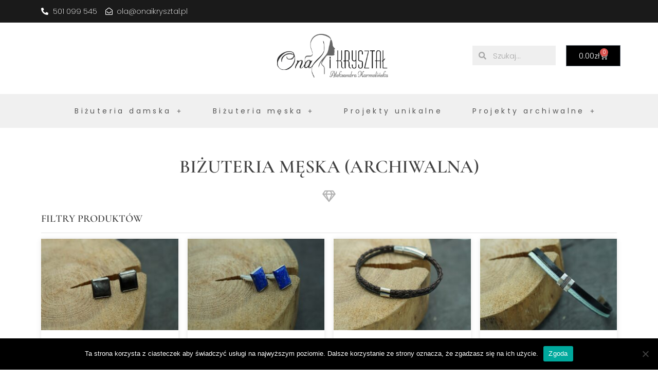

--- FILE ---
content_type: text/css
request_url: https://onaikrysztal.pl/wp-content/uploads/elementor/css/post-11953.css?ver=1743839111
body_size: 1828
content:
.elementor-11953 .elementor-element.elementor-element-1c4dbd5:not(.elementor-motion-effects-element-type-background) > .elementor-widget-wrap, .elementor-11953 .elementor-element.elementor-element-1c4dbd5 > .elementor-widget-wrap > .elementor-motion-effects-container > .elementor-motion-effects-layer{background-color:#F4F4F400;}.elementor-11953 .elementor-element.elementor-element-1c4dbd5 > .elementor-element-populated{box-shadow:0px 35px 22px -51px rgba(0,0,0,0.5);transition:background 0.3s, border 0.3s, border-radius 0.3s, box-shadow 0.3s;}.elementor-11953 .elementor-element.elementor-element-1c4dbd5 > .elementor-element-populated > .elementor-background-overlay{transition:background 0.3s, border-radius 0.3s, opacity 0.3s;}.elementor-11953 .elementor-element.elementor-element-1c4dbd5{z-index:200;}.elementor-widget-heading .elementor-heading-title{font-family:var( --e-global-typography-primary-font-family ), Sans-serif;font-weight:var( --e-global-typography-primary-font-weight );color:var( --e-global-color-primary );}.elementor-11953 .elementor-element.elementor-element-236b98e > .elementor-widget-container{margin:43px 20px 10px 20px;}.elementor-11953 .elementor-element.elementor-element-236b98e{text-align:center;}.elementor-11953 .elementor-element.elementor-element-236b98e .elementor-heading-title{font-family:"Cormorant Garamond", Sans-serif;font-size:36px;font-weight:600;text-transform:uppercase;color:#414141;}.elementor-widget-icon.elementor-view-stacked .elementor-icon{background-color:var( --e-global-color-primary );}.elementor-widget-icon.elementor-view-framed .elementor-icon, .elementor-widget-icon.elementor-view-default .elementor-icon{color:var( --e-global-color-primary );border-color:var( --e-global-color-primary );}.elementor-widget-icon.elementor-view-framed .elementor-icon, .elementor-widget-icon.elementor-view-default .elementor-icon svg{fill:var( --e-global-color-primary );}.elementor-11953 .elementor-element.elementor-element-942821f > .elementor-widget-container{margin:-22px 0px -15px 0px;}.elementor-11953 .elementor-element.elementor-element-942821f .elementor-icon-wrapper{text-align:center;}.elementor-11953 .elementor-element.elementor-element-942821f.elementor-view-stacked .elementor-icon{background-color:#B1B1B1;}.elementor-11953 .elementor-element.elementor-element-942821f.elementor-view-framed .elementor-icon, .elementor-11953 .elementor-element.elementor-element-942821f.elementor-view-default .elementor-icon{color:#B1B1B1;border-color:#B1B1B1;}.elementor-11953 .elementor-element.elementor-element-942821f.elementor-view-framed .elementor-icon, .elementor-11953 .elementor-element.elementor-element-942821f.elementor-view-default .elementor-icon svg{fill:#B1B1B1;}.elementor-11953 .elementor-element.elementor-element-942821f .elementor-icon{font-size:23px;}.elementor-11953 .elementor-element.elementor-element-942821f .elementor-icon svg{height:23px;}.elementor-11953 .elementor-element.elementor-element-e843ec9{text-align:center;}.woocommerce .elementor-11953 .elementor-element.elementor-element-e843ec9 .term-description{color:#353535;font-family:"Great Vibes", Sans-serif;font-size:26px;font-weight:100;line-height:1.4em;letter-spacing:1.5px;}.elementor-11953 .elementor-element.elementor-element-2926bc9 > .elementor-widget-container{margin:0px 0px -20px 0px;}.elementor-11953 .elementor-element.elementor-element-2926bc9{text-align:left;}.elementor-11953 .elementor-element.elementor-element-2926bc9 .elementor-heading-title{font-family:"Cormorant Garamond", Sans-serif;font-size:20px;font-weight:600;text-transform:uppercase;color:#414141;}.elementor-11953 .elementor-element.elementor-element-88ae0a3:not(.elementor-motion-effects-element-type-background), .elementor-11953 .elementor-element.elementor-element-88ae0a3 > .elementor-motion-effects-container > .elementor-motion-effects-layer{background-color:#E3E3E3;}.elementor-11953 .elementor-element.elementor-element-88ae0a3{transition:background 0.3s, border 0.3s, border-radius 0.3s, box-shadow 0.3s;padding:0px 0px 0px 0px;}.elementor-11953 .elementor-element.elementor-element-88ae0a3 > .elementor-background-overlay{transition:background 0.3s, border-radius 0.3s, opacity 0.3s;}.elementor-widget-posts .elementor-button{background-color:var( --e-global-color-accent );font-family:var( --e-global-typography-accent-font-family ), Sans-serif;font-weight:var( --e-global-typography-accent-font-weight );}.elementor-widget-posts .elementor-post__title, .elementor-widget-posts .elementor-post__title a{color:var( --e-global-color-secondary );font-family:var( --e-global-typography-primary-font-family ), Sans-serif;font-weight:var( --e-global-typography-primary-font-weight );}.elementor-widget-posts .elementor-post__meta-data{font-family:var( --e-global-typography-secondary-font-family ), Sans-serif;font-weight:var( --e-global-typography-secondary-font-weight );}.elementor-widget-posts .elementor-post__excerpt p{font-family:var( --e-global-typography-text-font-family ), Sans-serif;font-weight:var( --e-global-typography-text-font-weight );}.elementor-widget-posts .elementor-post__read-more{color:var( --e-global-color-accent );}.elementor-widget-posts a.elementor-post__read-more{font-family:var( --e-global-typography-accent-font-family ), Sans-serif;font-weight:var( --e-global-typography-accent-font-weight );}.elementor-widget-posts .elementor-post__card .elementor-post__badge{background-color:var( --e-global-color-accent );font-family:var( --e-global-typography-accent-font-family ), Sans-serif;font-weight:var( --e-global-typography-accent-font-weight );}.elementor-widget-posts .elementor-pagination{font-family:var( --e-global-typography-secondary-font-family ), Sans-serif;font-weight:var( --e-global-typography-secondary-font-weight );}.elementor-widget-posts .e-load-more-message{font-family:var( --e-global-typography-secondary-font-family ), Sans-serif;font-weight:var( --e-global-typography-secondary-font-weight );}.elementor-11953 .elementor-element.elementor-element-b23ff03{--grid-row-gap:35px;--grid-column-gap:30px;}.elementor-11953 .elementor-element.elementor-element-b23ff03 .elementor-posts-container .elementor-post__thumbnail{padding-bottom:calc( 0.66 * 100% );}.elementor-11953 .elementor-element.elementor-element-b23ff03:after{content:"0.66";}.elementor-11953 .elementor-element.elementor-element-b23ff03 .elementor-post__thumbnail__link{width:100%;}.elementor-11953 .elementor-element.elementor-element-b23ff03 .elementor-post__meta-data span + span:before{content:"///";}.elementor-11953 .elementor-element.elementor-element-b23ff03.elementor-posts--thumbnail-left .elementor-post__thumbnail__link{margin-right:20px;}.elementor-11953 .elementor-element.elementor-element-b23ff03.elementor-posts--thumbnail-right .elementor-post__thumbnail__link{margin-left:20px;}.elementor-11953 .elementor-element.elementor-element-b23ff03.elementor-posts--thumbnail-top .elementor-post__thumbnail__link{margin-bottom:20px;}.elementor-widget-wc-archive-products.elementor-wc-products ul.products li.product .woocommerce-loop-product__title{color:var( --e-global-color-primary );}.elementor-widget-wc-archive-products.elementor-wc-products ul.products li.product .woocommerce-loop-category__title{color:var( --e-global-color-primary );}.elementor-widget-wc-archive-products.elementor-wc-products ul.products li.product .woocommerce-loop-product__title, .elementor-widget-wc-archive-products.elementor-wc-products ul.products li.product .woocommerce-loop-category__title{font-family:var( --e-global-typography-primary-font-family ), Sans-serif;font-weight:var( --e-global-typography-primary-font-weight );}.elementor-widget-wc-archive-products.elementor-wc-products ul.products li.product .price{color:var( --e-global-color-primary );font-family:var( --e-global-typography-primary-font-family ), Sans-serif;font-weight:var( --e-global-typography-primary-font-weight );}.elementor-widget-wc-archive-products.elementor-wc-products ul.products li.product .price ins{color:var( --e-global-color-primary );}.elementor-widget-wc-archive-products.elementor-wc-products ul.products li.product .price ins .amount{color:var( --e-global-color-primary );}.elementor-widget-wc-archive-products{--products-title-color:var( --e-global-color-primary );}.elementor-widget-wc-archive-products.products-heading-show .related-products > h2, .elementor-widget-wc-archive-products.products-heading-show .upsells > h2, .elementor-widget-wc-archive-products.products-heading-show .cross-sells > h2{font-family:var( --e-global-typography-primary-font-family ), Sans-serif;font-weight:var( --e-global-typography-primary-font-weight );}.elementor-widget-wc-archive-products.elementor-wc-products ul.products li.product .price del{color:var( --e-global-color-primary );}.elementor-widget-wc-archive-products.elementor-wc-products ul.products li.product .price del .amount{color:var( --e-global-color-primary );}.elementor-widget-wc-archive-products.elementor-wc-products ul.products li.product .price del {font-family:var( --e-global-typography-primary-font-family ), Sans-serif;font-weight:var( --e-global-typography-primary-font-weight );}.elementor-widget-wc-archive-products.elementor-wc-products ul.products li.product .button{font-family:var( --e-global-typography-accent-font-family ), Sans-serif;font-weight:var( --e-global-typography-accent-font-weight );}.elementor-widget-wc-archive-products.elementor-wc-products .added_to_cart{font-family:var( --e-global-typography-accent-font-family ), Sans-serif;font-weight:var( --e-global-typography-accent-font-weight );}.elementor-widget-wc-archive-products .elementor-products-nothing-found{color:var( --e-global-color-text );font-family:var( --e-global-typography-text-font-family ), Sans-serif;font-weight:var( --e-global-typography-text-font-weight );}.elementor-11953 .elementor-element.elementor-element-18d444c.elementor-wc-products ul.products li.product{text-align:center;border-style:solid;border-width:0px 0px 0px 0px;border-radius:0px;padding:0px 0px 0px 0px;box-shadow:0px 0px 10px 0px rgba(0, 0, 0, 0.09);background-color:#FFFFFF;}.elementor-11953 .elementor-element.elementor-element-18d444c > .elementor-widget-container{margin:11px 0px 50px 0px;padding:00px 00px 00px 00px;}.elementor-11953 .elementor-element.elementor-element-18d444c.elementor-wc-products  ul.products{grid-column-gap:18px;grid-row-gap:23px;}.elementor-11953 .elementor-element.elementor-element-18d444c.elementor-wc-products .attachment-woocommerce_thumbnail{border-radius:0px 0px 0px 0px;margin-bottom:45px;}.elementor-11953 .elementor-element.elementor-element-18d444c.elementor-wc-products ul.products li.product .woocommerce-loop-product__title{color:#2B2626;margin-bottom:29px;}.elementor-11953 .elementor-element.elementor-element-18d444c.elementor-wc-products ul.products li.product .woocommerce-loop-category__title{color:#2B2626;margin-bottom:29px;}.elementor-11953 .elementor-element.elementor-element-18d444c.elementor-wc-products ul.products li.product .woocommerce-loop-product__title, .elementor-11953 .elementor-element.elementor-element-18d444c.elementor-wc-products ul.products li.product .woocommerce-loop-category__title{font-family:"Poppins", Sans-serif;font-size:13px;font-weight:300;}.elementor-11953 .elementor-element.elementor-element-18d444c.elementor-wc-products ul.products li.product .star-rating{font-size:0em;margin-bottom:0px;}.elementor-11953 .elementor-element.elementor-element-18d444c.elementor-wc-products ul.products li.product .price{color:#000000;font-family:"Prata", Sans-serif;font-size:0px;font-weight:600;letter-spacing:1.7px;}.elementor-11953 .elementor-element.elementor-element-18d444c.elementor-wc-products ul.products li.product .price ins{color:#000000;}.elementor-11953 .elementor-element.elementor-element-18d444c.elementor-wc-products ul.products li.product .price ins .amount{color:#000000;}.elementor-11953 .elementor-element.elementor-element-18d444c.elementor-wc-products ul.products li.product .price del {font-family:"Roboto", Sans-serif;font-weight:600;}.elementor-11953 .elementor-element.elementor-element-18d444c.elementor-wc-products ul.products li.product .button{color:#FFFFFF;background-color:#FFFFFF;border-color:#FFFFFF33;font-family:"Poppins", Sans-serif;font-size:0px;font-weight:600;line-height:0.1em;letter-spacing:1.1px;border-style:solid;border-width:0px 0px 0px 0px;border-radius:0px 0px 0px 0px;padding:0px 0px 0px 0px;margin-top:0px;}.elementor-11953 .elementor-element.elementor-element-18d444c.elementor-wc-products ul.products li.product .button:hover{color:#FFFFFF;background-color:#393939;border-color:#B8B8B8EB;}.elementor-11953 .elementor-element.elementor-element-18d444c.elementor-wc-products .added_to_cart{font-family:"Poppins", Sans-serif;font-size:10px;font-weight:500;}.elementor-11953 .elementor-element.elementor-element-18d444c.elementor-wc-products ul.products li.product:hover{box-shadow:0px 0px 10px 0px rgba(0,0,0,0.5);}.elementor-11953 .elementor-element.elementor-element-18d444c nav.woocommerce-pagination ul li a, .elementor-11953 .elementor-element.elementor-element-18d444c nav.woocommerce-pagination ul li span{padding:9px;}.elementor-11953 .elementor-element.elementor-element-18d444c nav.woocommerce-pagination{font-family:"Poppins", Sans-serif;font-size:13px;}.elementor-11953 .elementor-element.elementor-element-18d444c nav.woocommerce-pagination ul li a{color:#FFFFFF;background-color:#000000;}.elementor-11953 .elementor-element.elementor-element-18d444c nav.woocommerce-pagination ul li a:hover{background-color:#898989;}.elementor-11953 .elementor-element.elementor-element-18d444c nav.woocommerce-pagination ul li span.current{color:#FFFFFF;background-color:#8F8F8F;}.elementor-11953 .elementor-element.elementor-element-18d444c.elementor-wc-products ul.products li.product span.onsale{display:block;}@media(max-width:1024px){.elementor-11953 .elementor-element.elementor-element-18d444c.elementor-wc-products  ul.products{grid-column-gap:20px;grid-row-gap:40px;}}@media(max-width:767px){.elementor-11953 .elementor-element.elementor-element-2926bc9{text-align:center;}.elementor-11953 .elementor-element.elementor-element-0fc8445{width:50%;}.elementor-11953 .elementor-element.elementor-element-89b6b92{width:50%;}.elementor-11953 .elementor-element.elementor-element-aa071ef{width:100%;}.elementor-11953 .elementor-element.elementor-element-b23ff03 .elementor-posts-container .elementor-post__thumbnail{padding-bottom:calc( 0.5 * 100% );}.elementor-11953 .elementor-element.elementor-element-b23ff03:after{content:"0.5";}.elementor-11953 .elementor-element.elementor-element-b23ff03 .elementor-post__thumbnail__link{width:100%;}.elementor-11953 .elementor-element.elementor-element-18d444c.elementor-wc-products  ul.products{grid-column-gap:20px;grid-row-gap:40px;}.elementor-11953 .elementor-element.elementor-element-18d444c.elementor-wc-products ul.products li.product .price{line-height:0.3em;}.elementor-11953 .elementor-element.elementor-element-18d444c.elementor-wc-products ul.products li.product .button{line-height:1.1em;}}@media(min-width:768px){.elementor-11953 .elementor-element.elementor-element-0fc8445{width:20.205%;}.elementor-11953 .elementor-element.elementor-element-89b6b92{width:63.357%;}.elementor-11953 .elementor-element.elementor-element-aa071ef{width:15.77%;}}